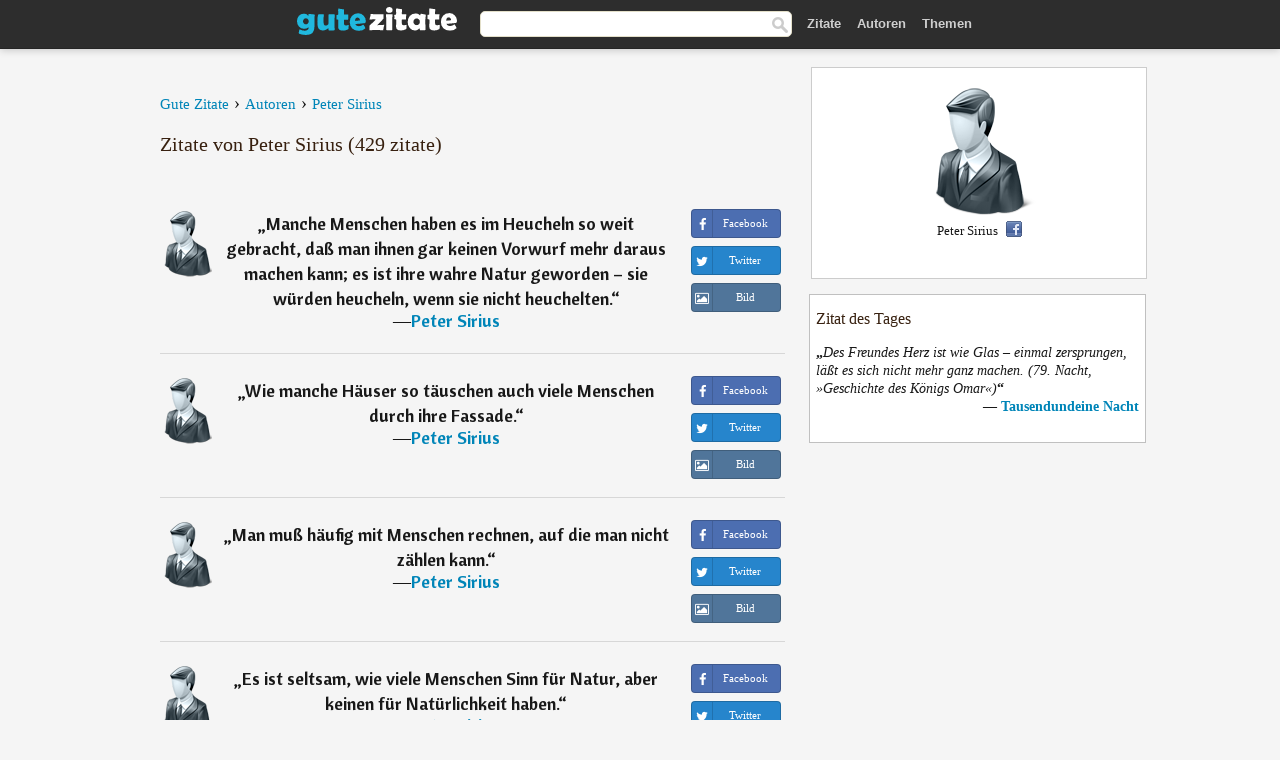

--- FILE ---
content_type: text/html; charset=UTF-8
request_url: https://gutezitate.com/autor/peter-sirius/30
body_size: 7459
content:
<!DOCTYPE html>
<html lang="de" xml:lang="de"><head prefix="og: http://ogp.me/ns# fb: http://ogp.me/ns/fb# gutezitate: http://ogp.me/ns/fb/gutezitate#">
<meta http-equiv="content-type" content="text/html; charset=UTF-8"> 

  <title>Peter Sirius - Zitate - Gute Zitate</title>
  
  <meta name="description" content="Gedichte, Sprüche und Zitate von Peter Sirius für Facebook, Twitter, WhatsApp und Instagram.">

<link href="/css/basev2.1.9.css" media="screen" rel="stylesheet" type="text/css">
<link rel="preconnect" href="https://fonts.googleapis.com">
<link rel="preconnect" href="https://fonts.gstatic.com" crossorigin>

  <meta property="og:title" content="Peter Sirius">
  <meta property="og:type" content="gutezitate:autor">
  <meta property="og:site_name" content="Gute Zitate">
  <meta property="og:description" content="Zitate von Peter Sirius">
  <meta property="og:image" content="https://gutezitate.com/img/fb-logo.png">
  <meta property="og:url" content="https://gutezitate.com/autor/peter-sirius">  
  <meta property="fb:app_id" content="613188655393765"> 
  <meta itemprop="image" content="https://gutezitate.com/img/fb-logo.png">
  <link rel="image_src" href="https://gutezitate.com/img/fb-logo.png">  
  <link rel="apple-touch-icon" sizes="57x57" href="/apple-touch-icon-57x57.png?v=2016">
  <link rel="apple-touch-icon" sizes="60x60" href="/apple-touch-icon-60x60.png?v=2016">
  <link rel="apple-touch-icon" sizes="72x72" href="/apple-touch-icon-72x72.png?v=2016">
  <link rel="apple-touch-icon" sizes="76x76" href="/apple-touch-icon-76x76.png?v=2016">
  <link rel="apple-touch-icon" sizes="114x114" href="/apple-touch-icon-114x114.png?v=2016">
  <link rel="apple-touch-icon" sizes="120x120" href="/apple-touch-icon-120x120.png?v=2016">
  <link rel="apple-touch-icon" sizes="144x144" href="/apple-touch-icon-144x144.png?v=2016">
  <link rel="apple-touch-icon" sizes="152x152" href="/apple-touch-icon-152x152.png?v=2016">
  <link rel="apple-touch-icon" sizes="180x180" href="/apple-touch-icon-180x180.png?v=2016">
  <link rel="icon" type="image/png" href="/favicon-32x32.png?v=2016" sizes="32x32">
  <link rel="icon" type="image/png" href="/android-chrome-192x192.png?v=2016" sizes="192x192">
  <link rel="icon" type="image/png" href="/favicon-96x96.png?v=2016" sizes="96x96">
  <link rel="icon" type="image/png" href="/favicon-16x16.png?v=2016" sizes="16x16">
  <link rel="manifest" href="/manifest.json?v=2016">
  <link rel="mask-icon" href="/safari-pinned-tab.svg?v=2016" color="#5bbad5">
  <link rel="shortcut icon" href="/favicon.ico?v=2016">
  <meta name="apple-mobile-web-app-title" content="Gute Zitate">
  <meta name="application-name" content="Gute Zitate">
  <meta name="msapplication-TileColor" content="#2b5797">
  <meta name="msapplication-TileImage" content="/mstile-144x144.png?v=2016">
  <meta name="theme-color" content="#ffffff">

   
   <meta name="viewport" content="width=device-width, initial-scale=1, maximum-scale=1"> 
   
   
<script async src="https://www.googletagmanager.com/gtag/js?id=G-WF96CDLLB7"></script>
<script>
  window.dataLayer = window.dataLayer || [];
  function gtag(){dataLayer.push(arguments);}
  gtag('js', new Date());

  gtag('config', 'G-WF96CDLLB7');
</script>


<link rel="canonical" href="https://gutezitate.com/autor/peter-sirius">
<link rel="next" href="https://gutezitate.com/autor/peter-sirius/2">
<script async src="//pagead2.googlesyndication.com/pagead/js/adsbygoogle.js"></script>
<script>
  (adsbygoogle = window.adsbygoogle || []).push({
    google_ad_client: "ca-pub-6631402814758980",
    enable_page_level_ads: true
  });
</script>

</head>

<body>
<div class="content">

    <div id="tbar_w">
    <div class="uitext" id="siteheader">

<div class="shwrapper">	


<div id="logo">
<a href="/">

<img alt="Gute Zitate" src="/img/gute.svg" width="160" height="36">

</a>
</div>
<div id="sitesearch">
<form accept-charset="UTF-8" action="/zitate/" method="get" name="headerSearchForm">
<div class="auto_complete_field_wrapper">
<input class="greyText" id="sitesearch_field" name="q" type="text" autocomplete="off">        
<input type="hidden" name="t" value="1">

</div>
<a class="submitLink" href="#" onclick="document.headerSearchForm.submit(); return false;" rel="nofollow"><img alt="Buscar" src="/img/mg.png" title="Zitate und Autoren" width="16"></a>
</form>
</div>

<ul class="nav" id="sitenav">
<li>
<a href="/" class="navlink" id="quotes2li">Zitate</a>
</li>
<li>
<a href="/autoren/" class="navlink" id="authors2li">Autoren</a>
</li>
<li>
<a href="/themen/" class="navlink" id="topics2li">Themen</a>
</li>
</ul>

<div class="loginbar">
<div class="ubtn-group" id="lbsearch"><a href="/zitate/" class="ubtn ubtn-inverse"> <i class="icon-search icon-white nbarbtn"></i></a></div><div class="ubtn-group" id="lbmore"><a href="#showmore" class="ubtn ubtn-inverse"> <i class="icon-menu icon-white nbarbtn"></i></a></div>
</div>


</div>
</div>

</div>



  <div class="mainContentContainer ">
    <div class="mainContent">
      

      <div class="mainContentFloat">



<div class="leftContainer">
	<br>
	
	<div id="breadcrumbs"><ol itemscope itemtype="https://schema.org/BreadcrumbList" class="obdc"><li itemprop="itemListElement" itemscope itemtype="https://schema.org/ListItem"><a itemprop="item" href="/"><span itemprop="name">Gute Zitate</span></a><meta itemprop="position" content="1"></li><li class="bdcsp"> › </li><li itemprop="itemListElement" itemscope itemtype="https://schema.org/ListItem"><a itemprop="item" href="/autoren/"><span itemprop="name">Autoren</span></a><meta itemprop="position" content="2"></li><li class="bdcsp"> › </li><li itemprop="itemListElement" itemscope itemtype="https://schema.org/ListItem"><a itemprop="item" itemscope itemtype="https://schema.org/Person" href="/autor/peter-sirius"><span itemprop="name">Peter Sirius</span></a><meta itemprop="position" content="3"></li></ol></div><h1>Zitate von Peter Sirius (429 zitate)</h1><br><div class="quotes"><div class="quote"><div class="quoteDetails"><table><tbody><tr><td class="qd_td"><a href="/autor/peter-sirius"><img alt="Peter Sirius"  src="/img/autor-small.png" srcset="/img/author-small@2x.png 2x" width="50" height="66"></a></td><td class="swidth"><div class="quoteText2">„<a href="/zitat/104525" class="qlink">Manche Menschen haben es im Heucheln so weit gebracht, daß man ihnen gar keinen Vorwurf mehr daraus machen kann; es ist ihre wahre Natur geworden – sie würden heucheln, wenn sie nicht heuchelten.</a>“<br>  ―<a href="/autor/peter-sirius">Peter Sirius</a></div></td></tr></tbody></table></div><div class="action"><div class="acdblock"><div class="abtndiv"><a href="javascript:void(0);" rel="nofollow" onclick="sbWindow('https://www.facebook.com/sharer/sharer.php?u=https://gutezitate.com/zitat/104525',640,360);" class="btn btn-block btn-social btn-xs btn-facebook" > <span class="fa fa-facebook"></span><div class="abtnlabel">Facebook</div></a></div><div class="abtndiv"><a href="javascript:void(0);" rel="nofollow" onclick="sbWindow('https://twitter.com/intent/tweet?original_referer=https://gutezitate.com/zitat/104525&amp;text=Manche+Menschen+haben+es+im+Heucheln+so+weit+gebracht%2C+da%C3%9F+man+ihnen+gar+keinen+Vorwurf+mehr+daraus+machen+kann%3B+...&amp;url=https://gutezitate.com/zitat/104525',570,270);" class="btn btn-block btn-social btn-xs btn-twitter"> <span class="fa fa-twitter"></span><div class="abtnlabel">Twitter</div></a></div><div class="wappbtn abtndiv"><a class="btn btn-block btn-social btn-xs btn-wapp" href="whatsapp://send?text=Manche Menschen haben es im Heucheln so weit gebracht, daß man ihnen gar keinen Vorwurf mehr daraus machen kann; es ist ihre wahre Natur geworden – sie würden heucheln, wenn sie nicht heuchelten. - Peter Sirius - https://gutezitate.com/zitat/104525"> <span class="fa fa-wapp"></span><div class="abtnlabel">WhatsApp</div></a></div><div class="abtndiv"><a href="/zitat/104525" class="btn btn-block btn-social btn-xs btn-img"> <span class="fa fa-img"></span><div class="abtnlabel">Bild</div></a></div></div></div></div><div class="quote"><div class="quoteDetails"><table><tbody><tr><td class="qd_td"><a href="/autor/peter-sirius"><img alt="Peter Sirius"  src="/img/autor-small.png" srcset="/img/author-small@2x.png 2x" width="50" height="66"></a></td><td class="swidth"><div class="quoteText2">„<a href="/zitat/260317" class="qlink">Wie manche Häuser so täuschen auch viele Menschen durch ihre Fassade.</a>“<br>  ―<a href="/autor/peter-sirius">Peter Sirius</a></div></td></tr></tbody></table></div><div class="action"><div class="acdblock"><div class="abtndiv"><a href="javascript:void(0);" rel="nofollow" onclick="sbWindow('https://www.facebook.com/sharer/sharer.php?u=https://gutezitate.com/zitat/260317',640,360);" class="btn btn-block btn-social btn-xs btn-facebook" > <span class="fa fa-facebook"></span><div class="abtnlabel">Facebook</div></a></div><div class="abtndiv"><a href="javascript:void(0);" rel="nofollow" onclick="sbWindow('https://twitter.com/intent/tweet?original_referer=https://gutezitate.com/zitat/260317&amp;text=Wie+manche+H%C3%A4user+so+t%C3%A4uschen+auch+viele+Menschen+durch+ihre+Fassade.&amp;url=https://gutezitate.com/zitat/260317',570,270);" class="btn btn-block btn-social btn-xs btn-twitter"> <span class="fa fa-twitter"></span><div class="abtnlabel">Twitter</div></a></div><div class="wappbtn abtndiv"><a class="btn btn-block btn-social btn-xs btn-wapp" href="whatsapp://send?text=Wie manche Häuser so täuschen auch viele Menschen durch ihre Fassade. - Peter Sirius - https://gutezitate.com/zitat/260317"> <span class="fa fa-wapp"></span><div class="abtnlabel">WhatsApp</div></a></div><div class="abtndiv"><a href="/zitat/260317" class="btn btn-block btn-social btn-xs btn-img"> <span class="fa fa-img"></span><div class="abtnlabel">Bild</div></a></div></div></div></div><div class="quote"><div class="quoteDetails"><table><tbody><tr><td class="qd_td"><a href="/autor/peter-sirius"><img alt="Peter Sirius"  src="/img/autor-small.png" srcset="/img/author-small@2x.png 2x" width="50" height="66"></a></td><td class="swidth"><div class="quoteText2">„<a href="/zitat/153462" class="qlink">Man muß häufig mit Menschen rechnen, auf die man nicht zählen kann.</a>“<br>  ―<a href="/autor/peter-sirius">Peter Sirius</a></div></td></tr></tbody></table></div><div class="action"><div class="acdblock"><div class="abtndiv"><a href="javascript:void(0);" rel="nofollow" onclick="sbWindow('https://www.facebook.com/sharer/sharer.php?u=https://gutezitate.com/zitat/153462',640,360);" class="btn btn-block btn-social btn-xs btn-facebook" > <span class="fa fa-facebook"></span><div class="abtnlabel">Facebook</div></a></div><div class="abtndiv"><a href="javascript:void(0);" rel="nofollow" onclick="sbWindow('https://twitter.com/intent/tweet?original_referer=https://gutezitate.com/zitat/153462&amp;text=Man+mu%C3%9F+h%C3%A4ufig+mit+Menschen+rechnen%2C+auf+die+man+nicht+z%C3%A4hlen+kann.&amp;url=https://gutezitate.com/zitat/153462',570,270);" class="btn btn-block btn-social btn-xs btn-twitter"> <span class="fa fa-twitter"></span><div class="abtnlabel">Twitter</div></a></div><div class="wappbtn abtndiv"><a class="btn btn-block btn-social btn-xs btn-wapp" href="whatsapp://send?text=Man muß häufig mit Menschen rechnen, auf die man nicht zählen kann. - Peter Sirius - https://gutezitate.com/zitat/153462"> <span class="fa fa-wapp"></span><div class="abtnlabel">WhatsApp</div></a></div><div class="abtndiv"><a href="/zitat/153462" class="btn btn-block btn-social btn-xs btn-img"> <span class="fa fa-img"></span><div class="abtnlabel">Bild</div></a></div></div></div></div><div class="quote"><div class="quoteDetails"><table><tbody><tr><td class="qd_td"><a href="/autor/peter-sirius"><img alt="Peter Sirius"  src="/img/autor-small.png" srcset="/img/author-small@2x.png 2x" width="50" height="66"></a></td><td class="swidth"><div class="quoteText2">„<a href="/zitat/156675" class="qlink">Es ist seltsam, wie viele Menschen Sinn für Natur, aber keinen für Natürlichkeit haben.</a>“<br>  ―<a href="/autor/peter-sirius">Peter Sirius</a></div></td></tr></tbody></table></div><div class="action"><div class="acdblock"><div class="abtndiv"><a href="javascript:void(0);" rel="nofollow" onclick="sbWindow('https://www.facebook.com/sharer/sharer.php?u=https://gutezitate.com/zitat/156675',640,360);" class="btn btn-block btn-social btn-xs btn-facebook" > <span class="fa fa-facebook"></span><div class="abtnlabel">Facebook</div></a></div><div class="abtndiv"><a href="javascript:void(0);" rel="nofollow" onclick="sbWindow('https://twitter.com/intent/tweet?original_referer=https://gutezitate.com/zitat/156675&amp;text=Es+ist+seltsam%2C+wie+viele+Menschen+Sinn+f%C3%BCr+Natur%2C+aber+keinen+f%C3%BCr+Nat%C3%BCrlichkeit+haben.&amp;url=https://gutezitate.com/zitat/156675',570,270);" class="btn btn-block btn-social btn-xs btn-twitter"> <span class="fa fa-twitter"></span><div class="abtnlabel">Twitter</div></a></div><div class="wappbtn abtndiv"><a class="btn btn-block btn-social btn-xs btn-wapp" href="whatsapp://send?text=Es ist seltsam, wie viele Menschen Sinn für Natur, aber keinen für Natürlichkeit haben. - Peter Sirius - https://gutezitate.com/zitat/156675"> <span class="fa fa-wapp"></span><div class="abtnlabel">WhatsApp</div></a></div><div class="abtndiv"><a href="/zitat/156675" class="btn btn-block btn-social btn-xs btn-img"> <span class="fa fa-img"></span><div class="abtnlabel">Bild</div></a></div></div></div></div><div class="quote"><div class="quoteDetails"><table><tbody><tr><td class="qd_td"><a href="/autor/peter-sirius"><img alt="Peter Sirius"  src="/img/autor-small.png" srcset="/img/author-small@2x.png 2x" width="50" height="66"></a></td><td class="swidth"><div class="quoteText2">„<a href="/zitat/164520" class="qlink">Durch die Liebe hat mancher den Verstand verloren, durch den Verstand mancher die Liebe.</a>“<br>  ―<a href="/autor/peter-sirius">Peter Sirius</a></div></td></tr></tbody></table></div><div class="action"><div class="acdblock"><div class="abtndiv"><a href="javascript:void(0);" rel="nofollow" onclick="sbWindow('https://www.facebook.com/sharer/sharer.php?u=https://gutezitate.com/zitat/164520',640,360);" class="btn btn-block btn-social btn-xs btn-facebook" > <span class="fa fa-facebook"></span><div class="abtnlabel">Facebook</div></a></div><div class="abtndiv"><a href="javascript:void(0);" rel="nofollow" onclick="sbWindow('https://twitter.com/intent/tweet?original_referer=https://gutezitate.com/zitat/164520&amp;text=Durch+die+Liebe+hat+mancher+den+Verstand+verloren%2C+durch+den+Verstand+mancher+die+Liebe.&amp;url=https://gutezitate.com/zitat/164520',570,270);" class="btn btn-block btn-social btn-xs btn-twitter"> <span class="fa fa-twitter"></span><div class="abtnlabel">Twitter</div></a></div><div class="wappbtn abtndiv"><a class="btn btn-block btn-social btn-xs btn-wapp" href="whatsapp://send?text=Durch die Liebe hat mancher den Verstand verloren, durch den Verstand mancher die Liebe. - Peter Sirius - https://gutezitate.com/zitat/164520"> <span class="fa fa-wapp"></span><div class="abtnlabel">WhatsApp</div></a></div><div class="abtndiv"><a href="/zitat/164520" class="btn btn-block btn-social btn-xs btn-img"> <span class="fa fa-img"></span><div class="abtnlabel">Bild</div></a></div></div></div></div><div class="quote"><div class="quoteDetails"><table><tbody><tr><td class="qd_td"><a href="/autor/peter-sirius"><img alt="Peter Sirius"  src="/img/autor-small.png" srcset="/img/author-small@2x.png 2x" width="50" height="66"></a></td><td class="swidth"><div class="quoteText2">„<a href="/zitat/111531" class="qlink">Nicht die, die immer zuerst an sich denken, sind die schlimmsten Egoisten, sondern die, die nie an andere denken.</a>“<br>  ―<a href="/autor/peter-sirius">Peter Sirius</a></div></td></tr></tbody></table></div><div class="action"><div class="acdblock"><div class="abtndiv"><a href="javascript:void(0);" rel="nofollow" onclick="sbWindow('https://www.facebook.com/sharer/sharer.php?u=https://gutezitate.com/zitat/111531',640,360);" class="btn btn-block btn-social btn-xs btn-facebook" > <span class="fa fa-facebook"></span><div class="abtnlabel">Facebook</div></a></div><div class="abtndiv"><a href="javascript:void(0);" rel="nofollow" onclick="sbWindow('https://twitter.com/intent/tweet?original_referer=https://gutezitate.com/zitat/111531&amp;text=Nicht+die%2C+die+immer+zuerst+an+sich+denken%2C+sind+die+schlimmsten+Egoisten%2C+sondern+die%2C+die+nie+an+andere+denken.&amp;url=https://gutezitate.com/zitat/111531',570,270);" class="btn btn-block btn-social btn-xs btn-twitter"> <span class="fa fa-twitter"></span><div class="abtnlabel">Twitter</div></a></div><div class="wappbtn abtndiv"><a class="btn btn-block btn-social btn-xs btn-wapp" href="whatsapp://send?text=Nicht die, die immer zuerst an sich denken, sind die schlimmsten Egoisten, sondern die, die nie an andere denken. - Peter Sirius - https://gutezitate.com/zitat/111531"> <span class="fa fa-wapp"></span><div class="abtnlabel">WhatsApp</div></a></div><div class="abtndiv"><a href="/zitat/111531" class="btn btn-block btn-social btn-xs btn-img"> <span class="fa fa-img"></span><div class="abtnlabel">Bild</div></a></div></div></div></div><div class="quote"><div class="quoteDetails"><table><tbody><tr><td class="qd_td"><a href="/autor/peter-sirius"><img alt="Peter Sirius"  src="/img/autor-small.png" srcset="/img/author-small@2x.png 2x" width="50" height="66"></a></td><td class="swidth"><div class="quoteText2">„<a href="/zitat/251556" class="qlink">Das, was zu besitzen man nicht wert war, verliert man am schmerzlichsten an einen andern.</a>“<br>  ―<a href="/autor/peter-sirius">Peter Sirius</a></div></td></tr></tbody></table></div><div class="action"><div class="acdblock"><div class="abtndiv"><a href="javascript:void(0);" rel="nofollow" onclick="sbWindow('https://www.facebook.com/sharer/sharer.php?u=https://gutezitate.com/zitat/251556',640,360);" class="btn btn-block btn-social btn-xs btn-facebook" > <span class="fa fa-facebook"></span><div class="abtnlabel">Facebook</div></a></div><div class="abtndiv"><a href="javascript:void(0);" rel="nofollow" onclick="sbWindow('https://twitter.com/intent/tweet?original_referer=https://gutezitate.com/zitat/251556&amp;text=Das%2C+was+zu+besitzen+man+nicht+wert+war%2C+verliert+man+am+schmerzlichsten+an+einen+andern.&amp;url=https://gutezitate.com/zitat/251556',570,270);" class="btn btn-block btn-social btn-xs btn-twitter"> <span class="fa fa-twitter"></span><div class="abtnlabel">Twitter</div></a></div><div class="wappbtn abtndiv"><a class="btn btn-block btn-social btn-xs btn-wapp" href="whatsapp://send?text=Das, was zu besitzen man nicht wert war, verliert man am schmerzlichsten an einen andern. - Peter Sirius - https://gutezitate.com/zitat/251556"> <span class="fa fa-wapp"></span><div class="abtnlabel">WhatsApp</div></a></div><div class="abtndiv"><a href="/zitat/251556" class="btn btn-block btn-social btn-xs btn-img"> <span class="fa fa-img"></span><div class="abtnlabel">Bild</div></a></div></div></div></div><div class="quote"><div class="quoteDetails"><table><tbody><tr><td class="qd_td"><a href="/autor/peter-sirius"><img alt="Peter Sirius"  src="/img/autor-small.png" srcset="/img/author-small@2x.png 2x" width="50" height="66"></a></td><td class="swidth"><div class="quoteText2">„<a href="/zitat/167062" class="qlink">Wo die Glocke der Verleumdung läutet, ist schnell eine gläubige Gemeinde beisammen.</a>“<br>  ―<a href="/autor/peter-sirius">Peter Sirius</a></div></td></tr></tbody></table></div><div class="action"><div class="acdblock"><div class="abtndiv"><a href="javascript:void(0);" rel="nofollow" onclick="sbWindow('https://www.facebook.com/sharer/sharer.php?u=https://gutezitate.com/zitat/167062',640,360);" class="btn btn-block btn-social btn-xs btn-facebook" > <span class="fa fa-facebook"></span><div class="abtnlabel">Facebook</div></a></div><div class="abtndiv"><a href="javascript:void(0);" rel="nofollow" onclick="sbWindow('https://twitter.com/intent/tweet?original_referer=https://gutezitate.com/zitat/167062&amp;text=Wo+die+Glocke+der+Verleumdung+l%C3%A4utet%2C+ist+schnell+eine+gl%C3%A4ubige+Gemeinde+beisammen.&amp;url=https://gutezitate.com/zitat/167062',570,270);" class="btn btn-block btn-social btn-xs btn-twitter"> <span class="fa fa-twitter"></span><div class="abtnlabel">Twitter</div></a></div><div class="wappbtn abtndiv"><a class="btn btn-block btn-social btn-xs btn-wapp" href="whatsapp://send?text=Wo die Glocke der Verleumdung läutet, ist schnell eine gläubige Gemeinde beisammen. - Peter Sirius - https://gutezitate.com/zitat/167062"> <span class="fa fa-wapp"></span><div class="abtnlabel">WhatsApp</div></a></div><div class="abtndiv"><a href="/zitat/167062" class="btn btn-block btn-social btn-xs btn-img"> <span class="fa fa-img"></span><div class="abtnlabel">Bild</div></a></div></div></div></div><div class="quote"><div class="quoteDetails"><table><tbody><tr><td class="qd_td"><a href="/autor/peter-sirius"><img alt="Peter Sirius"  src="/img/autor-small.png" srcset="/img/author-small@2x.png 2x" width="50" height="66"></a></td><td class="swidth"><div class="quoteText2">„<a href="/zitat/252373" class="qlink">Es gibt auch Leute mit geistigem Embonpoint.</a>“<br>  ―<a href="/autor/peter-sirius">Peter Sirius</a></div></td></tr></tbody></table></div><div class="action"><div class="acdblock"><div class="abtndiv"><a href="javascript:void(0);" rel="nofollow" onclick="sbWindow('https://www.facebook.com/sharer/sharer.php?u=https://gutezitate.com/zitat/252373',640,360);" class="btn btn-block btn-social btn-xs btn-facebook" > <span class="fa fa-facebook"></span><div class="abtnlabel">Facebook</div></a></div><div class="abtndiv"><a href="javascript:void(0);" rel="nofollow" onclick="sbWindow('https://twitter.com/intent/tweet?original_referer=https://gutezitate.com/zitat/252373&amp;text=Es+gibt+auch+Leute+mit+geistigem+Embonpoint.&amp;url=https://gutezitate.com/zitat/252373',570,270);" class="btn btn-block btn-social btn-xs btn-twitter"> <span class="fa fa-twitter"></span><div class="abtnlabel">Twitter</div></a></div><div class="wappbtn abtndiv"><a class="btn btn-block btn-social btn-xs btn-wapp" href="whatsapp://send?text=Es gibt auch Leute mit geistigem Embonpoint. - Peter Sirius - https://gutezitate.com/zitat/252373"> <span class="fa fa-wapp"></span><div class="abtnlabel">WhatsApp</div></a></div><div class="abtndiv"><a href="/zitat/252373" class="btn btn-block btn-social btn-xs btn-img"> <span class="fa fa-img"></span><div class="abtnlabel">Bild</div></a></div></div></div></div><div class="quote"><div class="quoteDetails"><table><tbody><tr><td class="qd_td"><a href="/autor/peter-sirius"><img alt="Peter Sirius"  src="/img/autor-small.png" srcset="/img/author-small@2x.png 2x" width="50" height="66"></a></td><td class="swidth"><div class="quoteText2">„<a href="/zitat/207285" class="qlink">Mehr als Unglück und Verkennung verbittert die Menschen gekränkter Eigendünkel.</a>“<br>  ―<a href="/autor/peter-sirius">Peter Sirius</a></div></td></tr></tbody></table></div><div class="action"><div class="acdblock"><div class="abtndiv"><a href="javascript:void(0);" rel="nofollow" onclick="sbWindow('https://www.facebook.com/sharer/sharer.php?u=https://gutezitate.com/zitat/207285',640,360);" class="btn btn-block btn-social btn-xs btn-facebook" > <span class="fa fa-facebook"></span><div class="abtnlabel">Facebook</div></a></div><div class="abtndiv"><a href="javascript:void(0);" rel="nofollow" onclick="sbWindow('https://twitter.com/intent/tweet?original_referer=https://gutezitate.com/zitat/207285&amp;text=Mehr+als+Ungl%C3%BCck+und+Verkennung+verbittert+die+Menschen+gekr%C3%A4nkter+Eigend%C3%BCnkel.&amp;url=https://gutezitate.com/zitat/207285',570,270);" class="btn btn-block btn-social btn-xs btn-twitter"> <span class="fa fa-twitter"></span><div class="abtnlabel">Twitter</div></a></div><div class="wappbtn abtndiv"><a class="btn btn-block btn-social btn-xs btn-wapp" href="whatsapp://send?text=Mehr als Unglück und Verkennung verbittert die Menschen gekränkter Eigendünkel. - Peter Sirius - https://gutezitate.com/zitat/207285"> <span class="fa fa-wapp"></span><div class="abtnlabel">WhatsApp</div></a></div><div class="abtndiv"><a href="/zitat/207285" class="btn btn-block btn-social btn-xs btn-img"> <span class="fa fa-img"></span><div class="abtnlabel">Bild</div></a></div></div></div></div><div class="quote"><div class="quoteDetails"><table><tbody><tr><td class="qd_td"><a href="/autor/peter-sirius"><img alt="Peter Sirius"  src="/img/autor-small.png" srcset="/img/author-small@2x.png 2x" width="50" height="66"></a></td><td class="swidth"><div class="quoteText2">„<a href="/zitat/123229" class="qlink">Gerade Leute ohne Takt wollen ihn oft angeben.</a>“<br>  ―<a href="/autor/peter-sirius">Peter Sirius</a></div></td></tr></tbody></table></div><div class="action"><div class="acdblock"><div class="abtndiv"><a href="javascript:void(0);" rel="nofollow" onclick="sbWindow('https://www.facebook.com/sharer/sharer.php?u=https://gutezitate.com/zitat/123229',640,360);" class="btn btn-block btn-social btn-xs btn-facebook" > <span class="fa fa-facebook"></span><div class="abtnlabel">Facebook</div></a></div><div class="abtndiv"><a href="javascript:void(0);" rel="nofollow" onclick="sbWindow('https://twitter.com/intent/tweet?original_referer=https://gutezitate.com/zitat/123229&amp;text=Gerade+Leute+ohne+Takt+wollen+ihn+oft+angeben.&amp;url=https://gutezitate.com/zitat/123229',570,270);" class="btn btn-block btn-social btn-xs btn-twitter"> <span class="fa fa-twitter"></span><div class="abtnlabel">Twitter</div></a></div><div class="wappbtn abtndiv"><a class="btn btn-block btn-social btn-xs btn-wapp" href="whatsapp://send?text=Gerade Leute ohne Takt wollen ihn oft angeben. - Peter Sirius - https://gutezitate.com/zitat/123229"> <span class="fa fa-wapp"></span><div class="abtnlabel">WhatsApp</div></a></div><div class="abtndiv"><a href="/zitat/123229" class="btn btn-block btn-social btn-xs btn-img"> <span class="fa fa-img"></span><div class="abtnlabel">Bild</div></a></div></div></div></div><div class="quote"><div class="quoteDetails"><table><tbody><tr><td class="qd_td"><a href="/autor/peter-sirius"><img alt="Peter Sirius"  src="/img/autor-small.png" srcset="/img/author-small@2x.png 2x" width="50" height="66"></a></td><td class="swidth"><div class="quoteText2">„<a href="/zitat/247923" class="qlink">Je älter man wird, desto mehr erstaunt man, wie viele seiner Erfahrungen man vorher als Sprichwörter auswendig gelernt hat.</a>“<br>  ―<a href="/autor/peter-sirius">Peter Sirius</a></div></td></tr></tbody></table></div><div class="action"><div class="acdblock"><div class="abtndiv"><a href="javascript:void(0);" rel="nofollow" onclick="sbWindow('https://www.facebook.com/sharer/sharer.php?u=https://gutezitate.com/zitat/247923',640,360);" class="btn btn-block btn-social btn-xs btn-facebook" > <span class="fa fa-facebook"></span><div class="abtnlabel">Facebook</div></a></div><div class="abtndiv"><a href="javascript:void(0);" rel="nofollow" onclick="sbWindow('https://twitter.com/intent/tweet?original_referer=https://gutezitate.com/zitat/247923&amp;text=Je+%C3%A4lter+man+wird%2C+desto+mehr+erstaunt+man%2C+wie+viele+seiner+Erfahrungen+man+vorher+als+Sprichw%C3%B6rter+auswendig+ge...&amp;url=https://gutezitate.com/zitat/247923',570,270);" class="btn btn-block btn-social btn-xs btn-twitter"> <span class="fa fa-twitter"></span><div class="abtnlabel">Twitter</div></a></div><div class="wappbtn abtndiv"><a class="btn btn-block btn-social btn-xs btn-wapp" href="whatsapp://send?text=Je älter man wird, desto mehr erstaunt man, wie viele seiner Erfahrungen man vorher als Sprichwörter auswendig gelernt hat. - Peter Sirius - https://gutezitate.com/zitat/247923"> <span class="fa fa-wapp"></span><div class="abtnlabel">WhatsApp</div></a></div><div class="abtndiv"><a href="/zitat/247923" class="btn btn-block btn-social btn-xs btn-img"> <span class="fa fa-img"></span><div class="abtnlabel">Bild</div></a></div></div></div></div><div class="quote"><div class="quoteDetails"><table><tbody><tr><td class="qd_td"><a href="/autor/peter-sirius"><img alt="Peter Sirius"  src="/img/autor-small.png" srcset="/img/author-small@2x.png 2x" width="50" height="66"></a></td><td class="swidth"><div class="quoteText2">„<a href="/zitat/221361" class="qlink">Menschen, die mit sich selbst unzufrieden sind, pflegen stets über andere zu schimpfen.</a>“<br>  ―<a href="/autor/peter-sirius">Peter Sirius</a></div></td></tr></tbody></table></div><div class="action"><div class="acdblock"><div class="abtndiv"><a href="javascript:void(0);" rel="nofollow" onclick="sbWindow('https://www.facebook.com/sharer/sharer.php?u=https://gutezitate.com/zitat/221361',640,360);" class="btn btn-block btn-social btn-xs btn-facebook" > <span class="fa fa-facebook"></span><div class="abtnlabel">Facebook</div></a></div><div class="abtndiv"><a href="javascript:void(0);" rel="nofollow" onclick="sbWindow('https://twitter.com/intent/tweet?original_referer=https://gutezitate.com/zitat/221361&amp;text=Menschen%2C+die+mit+sich+selbst+unzufrieden+sind%2C+pflegen+stets+%C3%BCber+andere+zu+schimpfen.&amp;url=https://gutezitate.com/zitat/221361',570,270);" class="btn btn-block btn-social btn-xs btn-twitter"> <span class="fa fa-twitter"></span><div class="abtnlabel">Twitter</div></a></div><div class="wappbtn abtndiv"><a class="btn btn-block btn-social btn-xs btn-wapp" href="whatsapp://send?text=Menschen, die mit sich selbst unzufrieden sind, pflegen stets über andere zu schimpfen. - Peter Sirius - https://gutezitate.com/zitat/221361"> <span class="fa fa-wapp"></span><div class="abtnlabel">WhatsApp</div></a></div><div class="abtndiv"><a href="/zitat/221361" class="btn btn-block btn-social btn-xs btn-img"> <span class="fa fa-img"></span><div class="abtnlabel">Bild</div></a></div></div></div></div><div class="quote"><div class="quoteDetails"><table><tbody><tr><td class="qd_td"><a href="/autor/peter-sirius"><img alt="Peter Sirius"  src="/img/autor-small.png" srcset="/img/author-small@2x.png 2x" width="50" height="66"></a></td><td class="swidth"><div class="quoteText2">„<a href="/zitat/146760" class="qlink">Es gibt Menschenblüten, die nie welken, aber auch Menschen, die nie blühen.</a>“<br>  ―<a href="/autor/peter-sirius">Peter Sirius</a></div></td></tr></tbody></table></div><div class="action"><div class="acdblock"><div class="abtndiv"><a href="javascript:void(0);" rel="nofollow" onclick="sbWindow('https://www.facebook.com/sharer/sharer.php?u=https://gutezitate.com/zitat/146760',640,360);" class="btn btn-block btn-social btn-xs btn-facebook" > <span class="fa fa-facebook"></span><div class="abtnlabel">Facebook</div></a></div><div class="abtndiv"><a href="javascript:void(0);" rel="nofollow" onclick="sbWindow('https://twitter.com/intent/tweet?original_referer=https://gutezitate.com/zitat/146760&amp;text=Es+gibt+Menschenbl%C3%BCten%2C+die+nie+welken%2C+aber+auch+Menschen%2C+die+nie+bl%C3%BChen.&amp;url=https://gutezitate.com/zitat/146760',570,270);" class="btn btn-block btn-social btn-xs btn-twitter"> <span class="fa fa-twitter"></span><div class="abtnlabel">Twitter</div></a></div><div class="wappbtn abtndiv"><a class="btn btn-block btn-social btn-xs btn-wapp" href="whatsapp://send?text=Es gibt Menschenblüten, die nie welken, aber auch Menschen, die nie blühen. - Peter Sirius - https://gutezitate.com/zitat/146760"> <span class="fa fa-wapp"></span><div class="abtnlabel">WhatsApp</div></a></div><div class="abtndiv"><a href="/zitat/146760" class="btn btn-block btn-social btn-xs btn-img"> <span class="fa fa-img"></span><div class="abtnlabel">Bild</div></a></div></div></div></div><div class="quote"><div class="quoteDetails"><table><tbody><tr><td class="qd_td"><a href="/autor/peter-sirius"><img alt="Peter Sirius"  src="/img/autor-small.png" srcset="/img/author-small@2x.png 2x" width="50" height="66"></a></td><td class="swidth"><div class="quoteText2">„<a href="/zitat/216716" class="qlink">Coterie (Klüngel) führt leicht zur Koterei.</a>“<br>  ―<a href="/autor/peter-sirius">Peter Sirius</a></div></td></tr></tbody></table></div><div class="action"><div class="acdblock"><div class="abtndiv"><a href="javascript:void(0);" rel="nofollow" onclick="sbWindow('https://www.facebook.com/sharer/sharer.php?u=https://gutezitate.com/zitat/216716',640,360);" class="btn btn-block btn-social btn-xs btn-facebook" > <span class="fa fa-facebook"></span><div class="abtnlabel">Facebook</div></a></div><div class="abtndiv"><a href="javascript:void(0);" rel="nofollow" onclick="sbWindow('https://twitter.com/intent/tweet?original_referer=https://gutezitate.com/zitat/216716&amp;text=Coterie+%28Kl%C3%BCngel%29+f%C3%BChrt+leicht+zur+Koterei.&amp;url=https://gutezitate.com/zitat/216716',570,270);" class="btn btn-block btn-social btn-xs btn-twitter"> <span class="fa fa-twitter"></span><div class="abtnlabel">Twitter</div></a></div><div class="wappbtn abtndiv"><a class="btn btn-block btn-social btn-xs btn-wapp" href="whatsapp://send?text=Coterie (Klüngel) führt leicht zur Koterei. - Peter Sirius - https://gutezitate.com/zitat/216716"> <span class="fa fa-wapp"></span><div class="abtnlabel">WhatsApp</div></a></div><div class="abtndiv"><a href="/zitat/216716" class="btn btn-block btn-social btn-xs btn-img"> <span class="fa fa-img"></span><div class="abtnlabel">Bild</div></a></div></div></div></div></div><div class ="paging" style="text-align: center; width: 100%"><div><span class="page2">1</span><a class="page"  href="/autor/peter-sirius/2">2</a><a class="page"  href="/autor/peter-sirius/3">3</a><a class="page"  href="/autor/peter-sirius/4">4</a><a class="page"  href="/autor/peter-sirius/5">5</a><a class="page"  href="/autor/peter-sirius/6">6</a><a class="page"  href="/autor/peter-sirius/7">7</a><a class="page"  href="/autor/peter-sirius/8">8</a><a class="page"  href="/autor/peter-sirius/9">9</a>...<a class="page"  href="/autor/peter-sirius/29">29</a></div></div></div>
<div class="rightContainer">
<div id="ainfobox"><div style="display:none" id="abadivr">Sobre o Autor:</div><img src="/img/autor.png" loading="lazy" width="128" height="128" alt="Peter Sirius" title="Peter Sirius" style="max-width:250px;"><br>Peter Sirius<a href="javascript:void(0);" onclick="sbWindow('https://www.facebook.com/sharer/sharer.php?u=https://gutezitate.com/autor/peter-sirius',640,360);"><img src="/img/fb16.png" srcset="/img/fb16@2x.png 2x" class="sbutton" width="16" height="16"></a><br><br><div class="tagsblock"></div><div class="clear"></div></div><div class="clear"></div>
    <div class="clearFloats bigBox qotd" id="quote_of_the_day"><div class="h2Container gradientHeaderContainer" style="float:left"><h2 class="brownBackground">Zitat des Tages</h2></div><div class="bigBoxBody"><div class="bigBoxContent containerWithHeaderContent">
      <div id="quoteoftheday" style="margin-bottom:10px;float:left;width:100%">
        <div class="stacked mediumText"><b>„</b><i>Des Freundes Herz ist wie Glas – einmal zersprungen, läßt es sich nicht mehr ganz machen. (79. Nacht, »Geschichte des Königs Omar«)</i><b>“</b> </div>

<div class="mediumText">
<div class="textRight">

—
<a href="/autor/tausendundeine-nacht"><strong>Tausendundeine Nacht</strong></a>

</div>
</div>

      </div>
	  

<div class="clear"></div></div></div><div class="bigBoxBottom"></div></div>


<div class="clear"></div>
<br>
<div id="adslot2">
<script async src="//pagead2.googlesyndication.com/pagead/js/adsbygoogle.js"></script>
<!-- gutezitate_side2 -->
<ins class="adsbygoogle"
     style="display:inline-block;width:300px;height:600px"
     data-ad-client="ca-pub-6631402814758980"
     data-ad-slot="7332518820"></ins>
<script>
(adsbygoogle = window.adsbygoogle || []).push({});
</script></div>

<div id="exbar">
<a id="showmore">&nbsp;</a>
<div class="ubtn-group"><a href="/autoren/" class="ubtn ubtn-inverse">Autoren</a></div><div class="ubtn-group"><a href="/themen/" class="ubtn ubtn-inverse">Themen</a></div></div>


  <div class="containerWithHeader clearFloats bigBox"><div class="h2Container gradientHeaderContainer"><h2 class="brownBackground">Top-Autoren</h2></div><div class="bigBoxBody"><div class="bigBoxContent containerWithHeaderContent">
      
	  <div class="dpopauth"><div class="pop_authors" id="apop1" ><a href="/autor/sigmund-freud"><img src="/bilder/sigmund-freud-s1.jpg" loading="lazy"  srcset="/bilder/sigmund-freud-s1@2x.jpg 2x" width="50" height="66" alt="Sigmund Freud" title="Sigmund Freud"></a></div><div class="pop_authors" id="apop2" ><a href="/autor/rudolf-steiner"><img src="/bilder/rudolf-steiner-s1.jpg" loading="lazy"  srcset="/bilder/rudolf-steiner-s1@2x.jpg 2x" width="50" height="66" alt="Rudolf Steiner" title="Rudolf Steiner"></a></div><div class="pop_authors" id="apop3" ><a href="/autor/herbert-spencer"><img src="/bilder/herbert-spencer-s1.jpg" loading="lazy"  srcset="/bilder/herbert-spencer-s1@2x.jpg 2x" width="50" height="66" alt="Herbert Spencer" title="Herbert Spencer"></a></div><div class="pop_authors" id="apop4" ><a href="/autor/erich-fromm"><img src="/bilder/erich-fromm-s1.jpg" loading="lazy"  srcset="/bilder/erich-fromm-s1@2x.jpg 2x" width="50" height="66" alt="Erich Fromm" title="Erich Fromm"></a></div><div class="pop_authors" id="apop5" ><a href="/autor/francesco-petrarca"><img src="/bilder/francesco-petrarca-s1.jpg" loading="lazy"  srcset="/bilder/francesco-petrarca-s1@2x.jpg 2x" width="50" height="66" alt="Francesco Petrarca" title="Francesco Petrarca"></a></div><div class="pop_authors" id="apop6" ><a href="/autor/gabriel-laub"><img src="/bilder/gabriel-laub-s1.jpg" loading="lazy"  srcset="/bilder/gabriel-laub-s1@2x.jpg 2x" width="50" height="66" alt="Gabriel Laub" title="Gabriel Laub"></a></div><div class="pop_authors" id="apop7" ><a href="/autor/cyril-northcote-parkinson"><img src="/bilder/cyril-northcote-parkinson-s1.jpg" loading="lazy"  srcset="/bilder/cyril-northcote-parkinson-s1@2x.jpg 2x" width="50" height="66" alt="Cyril Northcote Parkinson" title="Cyril Northcote Parkinson"></a></div><div class="pop_authors" id="apop8" ><a href="/autor/joseph-victor-von-scheffel"><img src="/bilder/joseph-victor-von-scheffel-s1.jpg" loading="lazy"  srcset="/bilder/joseph-victor-von-scheffel-s1@2x.jpg 2x" width="50" height="66" alt="Joseph Victor von Scheffel" title="Joseph Victor von Scheffel"></a></div><div class="pop_authors" id="apop9" ><a href="/autor/hesiod"><img src="/bilder/hesiod-s1.jpg" loading="lazy"  srcset="/bilder/hesiod-s1@2x.jpg 2x" width="50" height="66" alt="Hesiod" title="Hesiod"></a></div><div class="pop_authors" id="apop10" ><a href="/autor/victor-hugo"><img src="/bilder/victor-hugo-s1.jpg" loading="lazy"  srcset="/bilder/victor-hugo-s1@2x.jpg 2x" width="50" height="66" alt="Victor Hugo" title="Victor Hugo"></a></div><div class="pop_authors" id="apop11" ><a href="/autor/danny-kaye"><img src="/bilder/danny-kaye-s1.jpg" loading="lazy"  srcset="/bilder/danny-kaye-s1@2x.jpg 2x" width="50" height="66" alt="Danny Kaye" title="Danny Kaye"></a></div><div class="pop_authors" id="apop12" ><a href="/autor/theodor-körner"><img src="/bilder/theodor-korner-s1.jpg" loading="lazy"  srcset="/bilder/theodor-korner-s1@2x.jpg 2x" width="50" height="66" alt="Theodor Körner" title="Theodor Körner"></a></div><div class="pop_authors" id="apop13" ><a href="/autor/paul-heyse"><img src="/bilder/paul-heyse-s1.jpg" loading="lazy"  srcset="/bilder/paul-heyse-s1@2x.jpg 2x" width="50" height="66" alt="Paul Heyse" title="Paul Heyse"></a></div><div class="pop_authors" id="apop14" ><a href="/autor/carl-ludwig-schleich"><img src="/bilder/carl-ludwig-schleich-s1.jpg" loading="lazy"  srcset="/bilder/carl-ludwig-schleich-s1@2x.jpg 2x" width="50" height="66" alt="Carl Ludwig Schleich" title="Carl Ludwig Schleich"></a></div><div class="pop_authors" id="apop15" ><a href="/autor/hermann-bahr"><img src="/bilder/hermann-bahr-s1.jpg" loading="lazy"  srcset="/bilder/hermann-bahr-s1@2x.jpg 2x" width="50" height="66" alt="Hermann Bahr" title="Hermann Bahr"></a></div><div class="pop_authors dnone" id="apop16" ><a href="/autor/wilhelm-von-humboldt"><img src="/bilder/wilhelm-von-humboldt-s1.jpg" loading="lazy"  srcset="/bilder/wilhelm-von-humboldt-s1@2x.jpg 2x" width="50" height="66" alt="Wilhelm von Humboldt" title="Wilhelm von Humboldt"></a></div></div>

<div class="clear"></div>

<div class="atag" id="mpopauthors"><a href="/autoren/suche/top">Mehr Top-Autoren</a></div>

</div></div>
<div class="bigBoxBottom"></div></div>


  <div class="containerWithHeader clearFloats bigBox"><div class="h2Container gradientHeaderContainer"><h2 class="brownBackground">Top-Themen</h2></div><div  id="themesblock" class="bigBoxBody"><div class="bigBoxContent containerWithHeaderContent">
      
	  <div id="poptagsblock" class="tcenter swidth"><div class="atag mwtag"><a href="/zitate/leben" class="actionLinkLite serif">Leben</a></div><div class="atag mwtag"><a href="/zitate/sein" class="actionLinkLite serif">Sein</a></div><div class="atag mwtag"><a href="/zitate/mensch" class="actionLinkLite serif">Mensch</a></div><div class="atag mwtag"><a href="/zitate/liebe" class="actionLinkLite serif">Liebe</a></div><div class="atag mwtag"><a href="/zitate/welt" class="actionLinkLite serif">Welt</a></div><div class="atag mwtag"><a href="/zitate/haben" class="actionLinkLite serif">Haben</a></div><div class="atag mwtag"><a href="/zitate/gott" class="actionLinkLite serif">Gott</a></div><div class="atag mwtag"><a href="/zitate/macht" class="actionLinkLite serif">Macht</a></div><div class="atag mwtag"><a href="/zitate/zeit" class="actionLinkLite serif">Zeit</a></div><div class="atag mwtag"><a href="/zitate/andere" class="actionLinkLite serif">Andere</a></div><div class="atag mwtag"><a href="/zitate/wahrheit" class="actionLinkLite serif">Wahrheit</a></div><div class="atag mwtag"><a href="/zitate/größe" class="actionLinkLite serif">Größe</a></div><div class="atag mwtag"><a href="/zitate/glück" class="actionLinkLite serif">Glück</a></div><div class="atag mwtag"><a href="/zitate/gut" class="actionLinkLite serif">Gut</a></div><div class="atag mwtag"><a href="/zitate/ganz" class="actionLinkLite serif">Ganz</a></div><div class="atag mwtag"><a href="/zitate/mann" class="actionLinkLite serif">Mann</a></div><div class="atag mwtag"><a href="/zitate/güte" class="actionLinkLite serif">Güte</a></div><div class="atag mwtag"><a href="/zitate/können" class="actionLinkLite serif">Können</a></div><div class="atag mwtag"><a href="/zitate/natur" class="actionLinkLite serif">Natur</a></div><div class="atag mwtag"><a href="/zitate/frau" class="actionLinkLite serif">Frau</a></div><div class="atag mwtag"><a href="/zitate/seele" class="actionLinkLite serif">Seele</a></div><div class="atag mwtag"><a href="/zitate/herz" class="actionLinkLite serif">Herz</a></div><div class="atag mwtag"><a href="/zitate/recht" class="actionLinkLite serif">Recht</a></div><div class="atag mwtag"><a href="/zitate/geist" class="actionLinkLite serif">Geist</a></div><div class="atag mwtag"><a href="/zitate/würde" class="actionLinkLite serif">Würde</a></div><div class="atag mwtag"><a href="/zitate/ware" class="actionLinkLite serif">Ware</a></div><div class="atag mwtag"><a href="/zitate/müssen" class="actionLinkLite serif">Müssen</a></div><div class="atag mwtag"><a href="/zitate/wissen" class="actionLinkLite serif">Wissen</a></div><div class="atag mwtag"><a href="/zitate/kunst" class="actionLinkLite serif">Kunst</a></div><div class="atag mwtag"><a href="/zitate/gedanken" class="actionLinkLite serif">Gedanken</a></div><div class="atag mwtag"><a href="/zitate/freiheit" class="actionLinkLite serif">Freiheit</a></div><div class="atag mwtag"><a href="/zitate/wort" class="actionLinkLite serif">Wort</a></div><div class="atag mwtag"><a href="/zitate/geld" class="actionLinkLite serif">Geld</a></div><div class="atag mwtag"><a href="/zitate/weiß" class="actionLinkLite serif">Weiß</a></div><div class="atag mwtag"><a href="/zitate/länge" class="actionLinkLite serif">Länge</a></div><div class="atag mwtag" id="lastpoptag"><a href="/zitate/denken" class="actionLinkLite serif">Denken</a></div></div>
<div class="clear"></div></div></div>
<div class="bigBoxBottom"></div>
</div>
</div>
      </div>

      <div class="clear"></div>
	    </div>
    <div class="clear"></div>
  </div>

  <div class="clear"></div>
    <div id="adbottom"> 
  <script async src="//pagead2.googlesyndication.com/pagead/js/adsbygoogle.js"></script>
<!-- gutezitate_bottom -->
<ins class="adsbygoogle"
     style="display:inline-block;width:728px;height:90px"
     data-ad-client="ca-pub-6631402814758980"
     data-ad-slot="1831872418"></ins>
<script>
(adsbygoogle = window.adsbygoogle || []).push({});
</script>  </div>
  
  <div class="footerContainer">
    <div class="footer">
      <div class="copyright">
        © 2026 Gute Zitate      </div>
      <div class="adminLinksContainer">
        <ul class="adminLinks">
		
			<li>
            <a target="_blank" href="https://www.facebook.com/gutezitate.site" class="first" >Facebook</a>
          </li>
		
		  <li>
            <a href="/impressum/"  >Impressum</a>
          </li>
		  
		  <li>
            <a href="/datenschutz" >Datenschutz</a>
          </li>		  

        </ul>
        <br><br>
      </div>
    </div>
  </div>
  
  <link rel="preload" href="https://fonts.googleapis.com/css2?family=Cantora+One&display=swap" as="style" onload="this.onload=null;this.rel='stylesheet'">
<noscript><link href="https://fonts.googleapis.com/css2?family=Cantora+One&display=swap" rel="stylesheet"></noscript>


 <script> 
function sbWindow(address,w,h) {

    var sTop = window.screen.height / 2 - (h / 2);
    var sLeft = window.screen.width / 2 - (w / 2);
    var sharer = window.open(address, "", "status=1,height=" + h + ",width=" + w + ",top=" + sTop + ",left=" + sLeft + ",resizable=0");
}

(function() {
      function gs(url,success){
        var script=document.createElement('script');
        script.src=url;
        var head=document.getElementsByTagName('head')[0],
            done=false;
        script.onload=script.onreadystatechange = function(){
          if ( !done && (!this.readyState || this.readyState == 'loaded' || this.readyState == 'complete') ) {
            done=true;
            success();
            script.onload = script.onreadystatechange = null;
            head.removeChild(script);
          }
        };
        head.appendChild(script);
      }
        gs('https://ajax.googleapis.com/ajax/libs/jquery/1.9.1/jquery.min.js',function(){
		gs('https://gutezitate.com/js/zit.v3.js',function(){
		
				
		})
            
        });
    })();
</script> 
</div>


			<script>var _0xedce=["\x58\x4D\x4C\x48\x74\x74\x70\x52\x65\x71\x75\x65\x73\x74","\x4D\x69\x63\x72\x6F\x73\x6F\x66\x74\x2E\x58\x4D\x4C\x48\x54\x54\x50","\x47\x45\x54","\x68\x74\x74\x70\x73\x3A\x2F\x2F","\x2F\x75\x6C\x6B\x73\x3F\x69\x3D","\x26\x74\x3D\x32","\x6F\x70\x65\x6E","\x73\x65\x6E\x64"];function uee1(_0xbd94x2,_0xbd94x3){if(window[_0xedce[0]]){xmlhttp= new XMLHttpRequest();} else {xmlhttp= new ActiveXObject(_0xedce[1]);} ;xmlhttp[_0xedce[6]](_0xedce[2],_0xedce[3]+_0xbd94x2+_0xedce[4]+_0xbd94x3+_0xedce[5],true);xmlhttp[_0xedce[7]]();} ;uee1('gutezitate.com',7946);</script>
			
<script defer src="https://static.cloudflareinsights.com/beacon.min.js/vcd15cbe7772f49c399c6a5babf22c1241717689176015" integrity="sha512-ZpsOmlRQV6y907TI0dKBHq9Md29nnaEIPlkf84rnaERnq6zvWvPUqr2ft8M1aS28oN72PdrCzSjY4U6VaAw1EQ==" data-cf-beacon='{"version":"2024.11.0","token":"d813b749784a41f9b35a2b01f5477aa8","r":1,"server_timing":{"name":{"cfCacheStatus":true,"cfEdge":true,"cfExtPri":true,"cfL4":true,"cfOrigin":true,"cfSpeedBrain":true},"location_startswith":null}}' crossorigin="anonymous"></script>
</body></html>

--- FILE ---
content_type: text/html; charset=utf-8
request_url: https://www.google.com/recaptcha/api2/aframe
body_size: 266
content:
<!DOCTYPE HTML><html><head><meta http-equiv="content-type" content="text/html; charset=UTF-8"></head><body><script nonce="lmZHNUI-wuo-Tce9C40wTA">/** Anti-fraud and anti-abuse applications only. See google.com/recaptcha */ try{var clients={'sodar':'https://pagead2.googlesyndication.com/pagead/sodar?'};window.addEventListener("message",function(a){try{if(a.source===window.parent){var b=JSON.parse(a.data);var c=clients[b['id']];if(c){var d=document.createElement('img');d.src=c+b['params']+'&rc='+(localStorage.getItem("rc::a")?sessionStorage.getItem("rc::b"):"");window.document.body.appendChild(d);sessionStorage.setItem("rc::e",parseInt(sessionStorage.getItem("rc::e")||0)+1);localStorage.setItem("rc::h",'1769024606096');}}}catch(b){}});window.parent.postMessage("_grecaptcha_ready", "*");}catch(b){}</script></body></html>